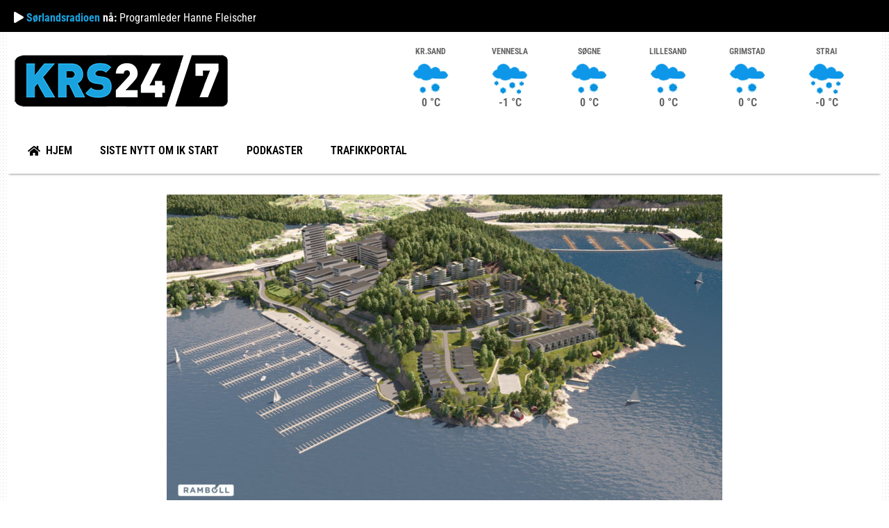

--- FILE ---
content_type: text/html; charset=UTF-8
request_url: https://krs247.no/nyheter/aktuelt-lokalt/du-bor-fremdeles-eie-fremfor-leie-24863/
body_size: 14247
content:
<!DOCTYPE html>
<html lang="nb-NO">
<head>
	<meta charset="UTF-8" />
	<meta name="viewport" content="width=device-width, initial-scale=1" />
	<link rel="profile" href="https://gmpg.org/xfn/11" />
	<link rel="pingback" href="https://krs247.no/xmlrpc.php" />
	<meta name='robots' content='index, follow, max-image-preview:large, max-snippet:-1, max-video-preview:-1' />

	<!-- This site is optimized with the Yoast SEO plugin v26.7 - https://yoast.com/wordpress/plugins/seo/ -->
	<link rel="canonical" href="https://krs247.no/nyheter/aktuelt-lokalt/du-bor-fremdeles-eie-fremfor-leie-24863/" />
	<meta property="og:locale" content="nb_NO" />
	<meta property="og:type" content="article" />
	<meta property="og:title" content="Du bør fremdeles eie fremfor leie" />
	<meta property="og:description" content="I går meldte flere medier at det fort kan lønne seg å leie bolig fremfor å eie de neste årene. DNB Markets var klare i sin tale, som riktignok tok for seg Oslo-området. Alex Modahl i DNB Eiendom mener at markedet er mer stabilt på Sørlandet og at man derfor bør komme seg inn på [&hellip;]" />
	<meta property="og:url" content="https://krs247.no/nyheter/aktuelt-lokalt/du-bor-fremdeles-eie-fremfor-leie-24863/" />
	<meta property="og:site_name" content="KRS247.no" />
	<meta property="article:publisher" content="https://www.facebook.com/krs247.no/" />
	<meta property="article:published_time" content="2017-08-29T08:05:13+00:00" />
	<meta property="og:image" content="https://krs247.no/wp-content/uploads/2017/05/Strømsheia-Rambøll.jpg" />
	<meta property="og:image:width" content="800" />
	<meta property="og:image:height" content="450" />
	<meta property="og:image:type" content="image/jpeg" />
	<meta name="author" content="Glenn Th. Faannessen" />
	<meta name="twitter:card" content="summary_large_image" />
	<meta name="twitter:label1" content="Skrevet av" />
	<meta name="twitter:data1" content="Glenn Th. Faannessen" />
	<meta name="twitter:label2" content="Ansl. lesetid" />
	<meta name="twitter:data2" content="1 minutt" />
	<script type="application/ld+json" class="yoast-schema-graph">{"@context":"https://schema.org","@graph":[{"@type":"Article","@id":"https://krs247.no/nyheter/aktuelt-lokalt/du-bor-fremdeles-eie-fremfor-leie-24863/#article","isPartOf":{"@id":"https://krs247.no/nyheter/aktuelt-lokalt/du-bor-fremdeles-eie-fremfor-leie-24863/"},"author":{"name":"Glenn Th. Faannessen","@id":"https://krs247.no/#/schema/person/bb06acb2b2ae3934c28c6b1cec5743a2"},"headline":"Du bør fremdeles eie fremfor leie","datePublished":"2017-08-29T08:05:13+00:00","mainEntityOfPage":{"@id":"https://krs247.no/nyheter/aktuelt-lokalt/du-bor-fremdeles-eie-fremfor-leie-24863/"},"wordCount":299,"publisher":{"@id":"https://krs247.no/#organization"},"image":{"@id":"https://krs247.no/nyheter/aktuelt-lokalt/du-bor-fremdeles-eie-fremfor-leie-24863/#primaryimage"},"thumbnailUrl":"https://krs247.no/wp-content/uploads/2017/05/Strømsheia-Rambøll.jpg","articleSection":["Aktuelt lokalt"],"inLanguage":"nb-NO"},{"@type":"WebPage","@id":"https://krs247.no/nyheter/aktuelt-lokalt/du-bor-fremdeles-eie-fremfor-leie-24863/","url":"https://krs247.no/nyheter/aktuelt-lokalt/du-bor-fremdeles-eie-fremfor-leie-24863/","name":"Du bør fremdeles eie fremfor leie","isPartOf":{"@id":"https://krs247.no/#website"},"primaryImageOfPage":{"@id":"https://krs247.no/nyheter/aktuelt-lokalt/du-bor-fremdeles-eie-fremfor-leie-24863/#primaryimage"},"image":{"@id":"https://krs247.no/nyheter/aktuelt-lokalt/du-bor-fremdeles-eie-fremfor-leie-24863/#primaryimage"},"thumbnailUrl":"https://krs247.no/wp-content/uploads/2017/05/Strømsheia-Rambøll.jpg","datePublished":"2017-08-29T08:05:13+00:00","breadcrumb":{"@id":"https://krs247.no/nyheter/aktuelt-lokalt/du-bor-fremdeles-eie-fremfor-leie-24863/#breadcrumb"},"inLanguage":"nb-NO","potentialAction":[{"@type":"ReadAction","target":["https://krs247.no/nyheter/aktuelt-lokalt/du-bor-fremdeles-eie-fremfor-leie-24863/"]}]},{"@type":"ImageObject","inLanguage":"nb-NO","@id":"https://krs247.no/nyheter/aktuelt-lokalt/du-bor-fremdeles-eie-fremfor-leie-24863/#primaryimage","url":"https://krs247.no/wp-content/uploads/2017/05/Strømsheia-Rambøll.jpg","contentUrl":"https://krs247.no/wp-content/uploads/2017/05/Strømsheia-Rambøll.jpg","width":800,"height":450,"caption":"Boligutbygging ved Strømsheia. | Foto: Rambøll"},{"@type":"BreadcrumbList","@id":"https://krs247.no/nyheter/aktuelt-lokalt/du-bor-fremdeles-eie-fremfor-leie-24863/#breadcrumb","itemListElement":[{"@type":"ListItem","position":1,"name":"Hjem","item":"https://krs247.no/"},{"@type":"ListItem","position":2,"name":"Du bør fremdeles eie fremfor leie"}]},{"@type":"WebSite","@id":"https://krs247.no/#website","url":"https://krs247.no/","name":"KRS 24/7","description":"Portal for nyheter og lyd fra Kristiansand og omegn","publisher":{"@id":"https://krs247.no/#organization"},"potentialAction":[{"@type":"SearchAction","target":{"@type":"EntryPoint","urlTemplate":"https://krs247.no/?s={search_term_string}"},"query-input":{"@type":"PropertyValueSpecification","valueRequired":true,"valueName":"search_term_string"}}],"inLanguage":"nb-NO"},{"@type":"Organization","@id":"https://krs247.no/#organization","name":"KRS 24/7","url":"https://krs247.no/","logo":{"@type":"ImageObject","inLanguage":"nb-NO","@id":"https://krs247.no/#/schema/logo/image/","url":"https://krs247.no/wp-content/uploads/2014/09/logotest11.png","contentUrl":"https://krs247.no/wp-content/uploads/2014/09/logotest11.png","width":311,"height":78,"caption":"KRS 24/7"},"image":{"@id":"https://krs247.no/#/schema/logo/image/"},"sameAs":["https://www.facebook.com/krs247.no/"]},{"@type":"Person","@id":"https://krs247.no/#/schema/person/bb06acb2b2ae3934c28c6b1cec5743a2","name":"Glenn Th. Faannessen","image":{"@type":"ImageObject","inLanguage":"nb-NO","@id":"https://krs247.no/#/schema/person/image/","url":"https://secure.gravatar.com/avatar/dbdd915645ed13eccc514c36a5ddbcc5fb0e95beecce9097101b43fd6eeb6c2d?s=96&d=mm&r=g","contentUrl":"https://secure.gravatar.com/avatar/dbdd915645ed13eccc514c36a5ddbcc5fb0e95beecce9097101b43fd6eeb6c2d?s=96&d=mm&r=g","caption":"Glenn Th. Faannessen"},"description":"Glenn er utdannet journalist ved Mediehøgskolen, Gimlekollen i Kristiansand. En journalist med spesialisering innen radio, men som trives godt med skrevne ord. Kommenterer Startkamper for Radio Sør og er interessert i fotball forøvrig. Følger den lokale musikkscenen tett, og er interessert og lokal kultur. Videre er vitenskap, filosofi og religion temaer som vekker interesse.","url":"https://krs247.no/author/faagle/"}]}</script>
	<!-- / Yoast SEO plugin. -->


<link rel='dns-prefetch' href='//777score.com' />
<link rel='dns-prefetch' href='//platform.vine.co' />
<link rel="alternate" type="application/rss+xml" title="KRS247.no &raquo; strøm" href="https://krs247.no/feed/" />
<link rel="alternate" type="application/rss+xml" title="KRS247.no &raquo; kommentarstrøm" href="https://krs247.no/comments/feed/" />
<link rel="alternate" type="application/rss+xml" title="KRS247.no &raquo; Du bør fremdeles eie fremfor leie kommentarstrøm" href="https://krs247.no/nyheter/aktuelt-lokalt/du-bor-fremdeles-eie-fremfor-leie-24863/feed/" />
<link rel="alternate" title="oEmbed (JSON)" type="application/json+oembed" href="https://krs247.no/wp-json/oembed/1.0/embed?url=https%3A%2F%2Fkrs247.no%2Fnyheter%2Faktuelt-lokalt%2Fdu-bor-fremdeles-eie-fremfor-leie-24863%2F" />
<link rel="alternate" title="oEmbed (XML)" type="text/xml+oembed" href="https://krs247.no/wp-json/oembed/1.0/embed?url=https%3A%2F%2Fkrs247.no%2Fnyheter%2Faktuelt-lokalt%2Fdu-bor-fremdeles-eie-fremfor-leie-24863%2F&#038;format=xml" />
<style id='wp-img-auto-sizes-contain-inline-css' type='text/css'>
img:is([sizes=auto i],[sizes^="auto," i]){contain-intrinsic-size:3000px 1500px}
/*# sourceURL=wp-img-auto-sizes-contain-inline-css */
</style>
<link rel='stylesheet' id='hfe-widgets-style-css' href='https://krs247.no/wp-content/plugins/header-footer-elementor/inc/widgets-css/frontend.css?ver=2.8.1' type='text/css' media='all' />
<style id='wp-emoji-styles-inline-css' type='text/css'>

	img.wp-smiley, img.emoji {
		display: inline !important;
		border: none !important;
		box-shadow: none !important;
		height: 1em !important;
		width: 1em !important;
		margin: 0 0.07em !important;
		vertical-align: -0.1em !important;
		background: none !important;
		padding: 0 !important;
	}
/*# sourceURL=wp-emoji-styles-inline-css */
</style>
<link rel='stylesheet' id='wp-block-library-css' href='https://krs247.no/wp-includes/css/dist/block-library/style.min.css?ver=6.9' type='text/css' media='all' />
<style id='classic-theme-styles-inline-css' type='text/css'>
/*! This file is auto-generated */
.wp-block-button__link{color:#fff;background-color:#32373c;border-radius:9999px;box-shadow:none;text-decoration:none;padding:calc(.667em + 2px) calc(1.333em + 2px);font-size:1.125em}.wp-block-file__button{background:#32373c;color:#fff;text-decoration:none}
/*# sourceURL=/wp-includes/css/classic-themes.min.css */
</style>
<style id='feedzy-rss-feeds-loop-style-inline-css' type='text/css'>
.wp-block-feedzy-rss-feeds-loop{display:grid;gap:24px;grid-template-columns:repeat(1,1fr)}@media(min-width:782px){.wp-block-feedzy-rss-feeds-loop.feedzy-loop-columns-2,.wp-block-feedzy-rss-feeds-loop.feedzy-loop-columns-3,.wp-block-feedzy-rss-feeds-loop.feedzy-loop-columns-4,.wp-block-feedzy-rss-feeds-loop.feedzy-loop-columns-5{grid-template-columns:repeat(2,1fr)}}@media(min-width:960px){.wp-block-feedzy-rss-feeds-loop.feedzy-loop-columns-2{grid-template-columns:repeat(2,1fr)}.wp-block-feedzy-rss-feeds-loop.feedzy-loop-columns-3{grid-template-columns:repeat(3,1fr)}.wp-block-feedzy-rss-feeds-loop.feedzy-loop-columns-4{grid-template-columns:repeat(4,1fr)}.wp-block-feedzy-rss-feeds-loop.feedzy-loop-columns-5{grid-template-columns:repeat(5,1fr)}}.wp-block-feedzy-rss-feeds-loop .wp-block-image.is-style-rounded img{border-radius:9999px}.wp-block-feedzy-rss-feeds-loop .wp-block-image:has(:is(img:not([src]),img[src=""])){display:none}

/*# sourceURL=https://krs247.no/wp-content/plugins/feedzy-rss-feeds/build/loop/style-index.css */
</style>
<style id='global-styles-inline-css' type='text/css'>
:root{--wp--preset--aspect-ratio--square: 1;--wp--preset--aspect-ratio--4-3: 4/3;--wp--preset--aspect-ratio--3-4: 3/4;--wp--preset--aspect-ratio--3-2: 3/2;--wp--preset--aspect-ratio--2-3: 2/3;--wp--preset--aspect-ratio--16-9: 16/9;--wp--preset--aspect-ratio--9-16: 9/16;--wp--preset--color--black: #000000;--wp--preset--color--cyan-bluish-gray: #abb8c3;--wp--preset--color--white: #ffffff;--wp--preset--color--pale-pink: #f78da7;--wp--preset--color--vivid-red: #cf2e2e;--wp--preset--color--luminous-vivid-orange: #ff6900;--wp--preset--color--luminous-vivid-amber: #fcb900;--wp--preset--color--light-green-cyan: #7bdcb5;--wp--preset--color--vivid-green-cyan: #00d084;--wp--preset--color--pale-cyan-blue: #8ed1fc;--wp--preset--color--vivid-cyan-blue: #0693e3;--wp--preset--color--vivid-purple: #9b51e0;--wp--preset--gradient--vivid-cyan-blue-to-vivid-purple: linear-gradient(135deg,rgb(6,147,227) 0%,rgb(155,81,224) 100%);--wp--preset--gradient--light-green-cyan-to-vivid-green-cyan: linear-gradient(135deg,rgb(122,220,180) 0%,rgb(0,208,130) 100%);--wp--preset--gradient--luminous-vivid-amber-to-luminous-vivid-orange: linear-gradient(135deg,rgb(252,185,0) 0%,rgb(255,105,0) 100%);--wp--preset--gradient--luminous-vivid-orange-to-vivid-red: linear-gradient(135deg,rgb(255,105,0) 0%,rgb(207,46,46) 100%);--wp--preset--gradient--very-light-gray-to-cyan-bluish-gray: linear-gradient(135deg,rgb(238,238,238) 0%,rgb(169,184,195) 100%);--wp--preset--gradient--cool-to-warm-spectrum: linear-gradient(135deg,rgb(74,234,220) 0%,rgb(151,120,209) 20%,rgb(207,42,186) 40%,rgb(238,44,130) 60%,rgb(251,105,98) 80%,rgb(254,248,76) 100%);--wp--preset--gradient--blush-light-purple: linear-gradient(135deg,rgb(255,206,236) 0%,rgb(152,150,240) 100%);--wp--preset--gradient--blush-bordeaux: linear-gradient(135deg,rgb(254,205,165) 0%,rgb(254,45,45) 50%,rgb(107,0,62) 100%);--wp--preset--gradient--luminous-dusk: linear-gradient(135deg,rgb(255,203,112) 0%,rgb(199,81,192) 50%,rgb(65,88,208) 100%);--wp--preset--gradient--pale-ocean: linear-gradient(135deg,rgb(255,245,203) 0%,rgb(182,227,212) 50%,rgb(51,167,181) 100%);--wp--preset--gradient--electric-grass: linear-gradient(135deg,rgb(202,248,128) 0%,rgb(113,206,126) 100%);--wp--preset--gradient--midnight: linear-gradient(135deg,rgb(2,3,129) 0%,rgb(40,116,252) 100%);--wp--preset--font-size--small: 13px;--wp--preset--font-size--medium: 20px;--wp--preset--font-size--large: 36px;--wp--preset--font-size--x-large: 42px;--wp--preset--spacing--20: 0.44rem;--wp--preset--spacing--30: 0.67rem;--wp--preset--spacing--40: 1rem;--wp--preset--spacing--50: 1.5rem;--wp--preset--spacing--60: 2.25rem;--wp--preset--spacing--70: 3.38rem;--wp--preset--spacing--80: 5.06rem;--wp--preset--shadow--natural: 6px 6px 9px rgba(0, 0, 0, 0.2);--wp--preset--shadow--deep: 12px 12px 50px rgba(0, 0, 0, 0.4);--wp--preset--shadow--sharp: 6px 6px 0px rgba(0, 0, 0, 0.2);--wp--preset--shadow--outlined: 6px 6px 0px -3px rgb(255, 255, 255), 6px 6px rgb(0, 0, 0);--wp--preset--shadow--crisp: 6px 6px 0px rgb(0, 0, 0);}:where(.is-layout-flex){gap: 0.5em;}:where(.is-layout-grid){gap: 0.5em;}body .is-layout-flex{display: flex;}.is-layout-flex{flex-wrap: wrap;align-items: center;}.is-layout-flex > :is(*, div){margin: 0;}body .is-layout-grid{display: grid;}.is-layout-grid > :is(*, div){margin: 0;}:where(.wp-block-columns.is-layout-flex){gap: 2em;}:where(.wp-block-columns.is-layout-grid){gap: 2em;}:where(.wp-block-post-template.is-layout-flex){gap: 1.25em;}:where(.wp-block-post-template.is-layout-grid){gap: 1.25em;}.has-black-color{color: var(--wp--preset--color--black) !important;}.has-cyan-bluish-gray-color{color: var(--wp--preset--color--cyan-bluish-gray) !important;}.has-white-color{color: var(--wp--preset--color--white) !important;}.has-pale-pink-color{color: var(--wp--preset--color--pale-pink) !important;}.has-vivid-red-color{color: var(--wp--preset--color--vivid-red) !important;}.has-luminous-vivid-orange-color{color: var(--wp--preset--color--luminous-vivid-orange) !important;}.has-luminous-vivid-amber-color{color: var(--wp--preset--color--luminous-vivid-amber) !important;}.has-light-green-cyan-color{color: var(--wp--preset--color--light-green-cyan) !important;}.has-vivid-green-cyan-color{color: var(--wp--preset--color--vivid-green-cyan) !important;}.has-pale-cyan-blue-color{color: var(--wp--preset--color--pale-cyan-blue) !important;}.has-vivid-cyan-blue-color{color: var(--wp--preset--color--vivid-cyan-blue) !important;}.has-vivid-purple-color{color: var(--wp--preset--color--vivid-purple) !important;}.has-black-background-color{background-color: var(--wp--preset--color--black) !important;}.has-cyan-bluish-gray-background-color{background-color: var(--wp--preset--color--cyan-bluish-gray) !important;}.has-white-background-color{background-color: var(--wp--preset--color--white) !important;}.has-pale-pink-background-color{background-color: var(--wp--preset--color--pale-pink) !important;}.has-vivid-red-background-color{background-color: var(--wp--preset--color--vivid-red) !important;}.has-luminous-vivid-orange-background-color{background-color: var(--wp--preset--color--luminous-vivid-orange) !important;}.has-luminous-vivid-amber-background-color{background-color: var(--wp--preset--color--luminous-vivid-amber) !important;}.has-light-green-cyan-background-color{background-color: var(--wp--preset--color--light-green-cyan) !important;}.has-vivid-green-cyan-background-color{background-color: var(--wp--preset--color--vivid-green-cyan) !important;}.has-pale-cyan-blue-background-color{background-color: var(--wp--preset--color--pale-cyan-blue) !important;}.has-vivid-cyan-blue-background-color{background-color: var(--wp--preset--color--vivid-cyan-blue) !important;}.has-vivid-purple-background-color{background-color: var(--wp--preset--color--vivid-purple) !important;}.has-black-border-color{border-color: var(--wp--preset--color--black) !important;}.has-cyan-bluish-gray-border-color{border-color: var(--wp--preset--color--cyan-bluish-gray) !important;}.has-white-border-color{border-color: var(--wp--preset--color--white) !important;}.has-pale-pink-border-color{border-color: var(--wp--preset--color--pale-pink) !important;}.has-vivid-red-border-color{border-color: var(--wp--preset--color--vivid-red) !important;}.has-luminous-vivid-orange-border-color{border-color: var(--wp--preset--color--luminous-vivid-orange) !important;}.has-luminous-vivid-amber-border-color{border-color: var(--wp--preset--color--luminous-vivid-amber) !important;}.has-light-green-cyan-border-color{border-color: var(--wp--preset--color--light-green-cyan) !important;}.has-vivid-green-cyan-border-color{border-color: var(--wp--preset--color--vivid-green-cyan) !important;}.has-pale-cyan-blue-border-color{border-color: var(--wp--preset--color--pale-cyan-blue) !important;}.has-vivid-cyan-blue-border-color{border-color: var(--wp--preset--color--vivid-cyan-blue) !important;}.has-vivid-purple-border-color{border-color: var(--wp--preset--color--vivid-purple) !important;}.has-vivid-cyan-blue-to-vivid-purple-gradient-background{background: var(--wp--preset--gradient--vivid-cyan-blue-to-vivid-purple) !important;}.has-light-green-cyan-to-vivid-green-cyan-gradient-background{background: var(--wp--preset--gradient--light-green-cyan-to-vivid-green-cyan) !important;}.has-luminous-vivid-amber-to-luminous-vivid-orange-gradient-background{background: var(--wp--preset--gradient--luminous-vivid-amber-to-luminous-vivid-orange) !important;}.has-luminous-vivid-orange-to-vivid-red-gradient-background{background: var(--wp--preset--gradient--luminous-vivid-orange-to-vivid-red) !important;}.has-very-light-gray-to-cyan-bluish-gray-gradient-background{background: var(--wp--preset--gradient--very-light-gray-to-cyan-bluish-gray) !important;}.has-cool-to-warm-spectrum-gradient-background{background: var(--wp--preset--gradient--cool-to-warm-spectrum) !important;}.has-blush-light-purple-gradient-background{background: var(--wp--preset--gradient--blush-light-purple) !important;}.has-blush-bordeaux-gradient-background{background: var(--wp--preset--gradient--blush-bordeaux) !important;}.has-luminous-dusk-gradient-background{background: var(--wp--preset--gradient--luminous-dusk) !important;}.has-pale-ocean-gradient-background{background: var(--wp--preset--gradient--pale-ocean) !important;}.has-electric-grass-gradient-background{background: var(--wp--preset--gradient--electric-grass) !important;}.has-midnight-gradient-background{background: var(--wp--preset--gradient--midnight) !important;}.has-small-font-size{font-size: var(--wp--preset--font-size--small) !important;}.has-medium-font-size{font-size: var(--wp--preset--font-size--medium) !important;}.has-large-font-size{font-size: var(--wp--preset--font-size--large) !important;}.has-x-large-font-size{font-size: var(--wp--preset--font-size--x-large) !important;}
:where(.wp-block-post-template.is-layout-flex){gap: 1.25em;}:where(.wp-block-post-template.is-layout-grid){gap: 1.25em;}
:where(.wp-block-term-template.is-layout-flex){gap: 1.25em;}:where(.wp-block-term-template.is-layout-grid){gap: 1.25em;}
:where(.wp-block-columns.is-layout-flex){gap: 2em;}:where(.wp-block-columns.is-layout-grid){gap: 2em;}
:root :where(.wp-block-pullquote){font-size: 1.5em;line-height: 1.6;}
/*# sourceURL=global-styles-inline-css */
</style>
<link rel='stylesheet' id='ctf_styles-css' href='https://krs247.no/wp-content/plugins/custom-twitter-feeds/css/ctf-styles.min.css?ver=2.3.1' type='text/css' media='all' />
<link rel='stylesheet' id='fontawesome-css' href='https://krs247.no/wp-content/plugins/olevmedia-shortcodes/assets/css/font-awesome.min.css?ver=6.9' type='text/css' media='all' />
<link rel='stylesheet' id='omsc-shortcodes-css' href='https://krs247.no/wp-content/plugins/olevmedia-shortcodes/assets/css/shortcodes.css?ver=6.9' type='text/css' media='all' />
<link rel='stylesheet' id='omsc-shortcodes-tablet-css' href='https://krs247.no/wp-content/plugins/olevmedia-shortcodes/assets/css/shortcodes-tablet.css?ver=6.9' type='text/css' media='screen and (min-width: 768px) and (max-width: 959px)' />
<link rel='stylesheet' id='omsc-shortcodes-mobile-css' href='https://krs247.no/wp-content/plugins/olevmedia-shortcodes/assets/css/shortcodes-mobile.css?ver=6.9' type='text/css' media='screen and (max-width: 767px)' />
<link rel='stylesheet' id='sportsteam_widget-css' href='https://krs247.no/wp-content/plugins/sportsteam-widget/css/sportsteam-widget.css?ver=2.4.2' type='text/css' media='all' />
<link rel='stylesheet' id='visual-form-builder-css-css' href='https://krs247.no/wp-content/plugins/visual-form-builder/public/assets/css/visual-form-builder.min.css?ver=2014.04.12' type='text/css' media='all' />
<link rel='stylesheet' id='vfb-jqueryui-css-css' href='https://krs247.no/wp-content/plugins/visual-form-builder/public/assets/css/smoothness/jquery-ui-1.10.3.min.css?ver=2013.12.03' type='text/css' media='all' />
<link rel='stylesheet' id='ce_ss_widget_css_front-css' href='https://krs247.no/wp-content/plugins/webeki-soccer-scores/frontend/css/style.css?ver=6.9' type='text/css' media='all' />
<link rel='stylesheet' id='hfe-style-css' href='https://krs247.no/wp-content/plugins/header-footer-elementor/assets/css/header-footer-elementor.css?ver=2.8.1' type='text/css' media='all' />
<link rel='stylesheet' id='elementor-frontend-css' href='https://krs247.no/wp-content/plugins/elementor/assets/css/frontend.min.css?ver=3.34.1' type='text/css' media='all' />
<link rel='stylesheet' id='feedzy-rss-feeds-elementor-css' href='https://krs247.no/wp-content/plugins/feedzy-rss-feeds/css/feedzy-rss-feeds.css?ver=1' type='text/css' media='all' />
<link rel='stylesheet' id='elementor-icons-css' href='https://krs247.no/wp-content/plugins/elementor/assets/lib/eicons/css/elementor-icons.min.css?ver=5.45.0' type='text/css' media='all' />
<link rel='stylesheet' id='elementor-post-27513-css' href='https://krs247.no/wp-content/uploads/elementor/css/post-27513.css?ver=1768925830' type='text/css' media='all' />
<link rel='stylesheet' id='elementor-post-27536-css' href='https://krs247.no/wp-content/uploads/elementor/css/post-27536.css?ver=1768925830' type='text/css' media='all' />
<link rel='stylesheet' id='elementor-post-27589-css' href='https://krs247.no/wp-content/uploads/elementor/css/post-27589.css?ver=1768925830' type='text/css' media='all' />
<link rel='stylesheet' id='amarkal-shortcode-css' href='https://krs247.no/wp-content/plugins/wd-twitter-feed/vendor/askupa-software/amarkal-shortcode/assets/css/dist/amarkal-shortcode-popup.min.css?ver=6.9' type='text/css' media='all' />
<link rel='stylesheet' id='twitterfeed-css' href='https://krs247.no/wp-content/plugins/wd-twitter-feed/assets/css/twitter-feed.min.css?ver=3.0.8' type='text/css' media='all' />
<link rel='stylesheet' id='font-awesome-css' href='https://krs247.no/wp-content/plugins/elementor/assets/lib/font-awesome/css/font-awesome.min.css?ver=4.7.0' type='text/css' media='all' />
<link rel='stylesheet' id='widget-image-css' href='https://krs247.no/wp-content/plugins/elementor/assets/css/widget-image.min.css?ver=3.34.1' type='text/css' media='all' />
<link rel='stylesheet' id='widget-heading-css' href='https://krs247.no/wp-content/plugins/elementor/assets/css/widget-heading.min.css?ver=3.34.1' type='text/css' media='all' />
<link rel='stylesheet' id='widget-post-info-css' href='https://krs247.no/wp-content/plugins/elementor-pro/assets/css/widget-post-info.min.css?ver=3.33.2' type='text/css' media='all' />
<link rel='stylesheet' id='widget-icon-list-css' href='https://krs247.no/wp-content/plugins/elementor/assets/css/widget-icon-list.min.css?ver=3.34.1' type='text/css' media='all' />
<link rel='stylesheet' id='elementor-icons-shared-0-css' href='https://krs247.no/wp-content/plugins/elementor/assets/lib/font-awesome/css/fontawesome.min.css?ver=5.15.3' type='text/css' media='all' />
<link rel='stylesheet' id='elementor-icons-fa-regular-css' href='https://krs247.no/wp-content/plugins/elementor/assets/lib/font-awesome/css/regular.min.css?ver=5.15.3' type='text/css' media='all' />
<link rel='stylesheet' id='elementor-icons-fa-solid-css' href='https://krs247.no/wp-content/plugins/elementor/assets/lib/font-awesome/css/solid.min.css?ver=5.15.3' type='text/css' media='all' />
<link rel='stylesheet' id='elementor-post-27713-css' href='https://krs247.no/wp-content/uploads/elementor/css/post-27713.css?ver=1768925937' type='text/css' media='all' />
<link rel='stylesheet' id='hfe-elementor-icons-css' href='https://krs247.no/wp-content/plugins/elementor/assets/lib/eicons/css/elementor-icons.min.css?ver=5.34.0' type='text/css' media='all' />
<link rel='stylesheet' id='hfe-icons-list-css' href='https://krs247.no/wp-content/plugins/elementor/assets/css/widget-icon-list.min.css?ver=3.24.3' type='text/css' media='all' />
<link rel='stylesheet' id='hfe-social-icons-css' href='https://krs247.no/wp-content/plugins/elementor/assets/css/widget-social-icons.min.css?ver=3.24.0' type='text/css' media='all' />
<link rel='stylesheet' id='hfe-social-share-icons-brands-css' href='https://krs247.no/wp-content/plugins/elementor/assets/lib/font-awesome/css/brands.css?ver=5.15.3' type='text/css' media='all' />
<link rel='stylesheet' id='hfe-social-share-icons-fontawesome-css' href='https://krs247.no/wp-content/plugins/elementor/assets/lib/font-awesome/css/fontawesome.css?ver=5.15.3' type='text/css' media='all' />
<link rel='stylesheet' id='hfe-nav-menu-icons-css' href='https://krs247.no/wp-content/plugins/elementor/assets/lib/font-awesome/css/solid.css?ver=5.15.3' type='text/css' media='all' />
<link rel='stylesheet' id='hfe-widget-blockquote-css' href='https://krs247.no/wp-content/plugins/elementor-pro/assets/css/widget-blockquote.min.css?ver=3.25.0' type='text/css' media='all' />
<link rel='stylesheet' id='hfe-mega-menu-css' href='https://krs247.no/wp-content/plugins/elementor-pro/assets/css/widget-mega-menu.min.css?ver=3.26.2' type='text/css' media='all' />
<link rel='stylesheet' id='hfe-nav-menu-widget-css' href='https://krs247.no/wp-content/plugins/elementor-pro/assets/css/widget-nav-menu.min.css?ver=3.26.0' type='text/css' media='all' />
<link rel='stylesheet' id='elementor-gf-local-robotocondensed-css' href='https://krs247.no/wp-content/uploads/elementor/google-fonts/css/robotocondensed.css?ver=1743250350' type='text/css' media='all' />
<script type="text/javascript" id="jquery-core-js-extra">
/* <![CDATA[ */
var ctf = {"ajax_url":"https://krs247.no/wp-admin/admin-ajax.php"};
//# sourceURL=jquery-core-js-extra
/* ]]> */
</script>
<script type="text/javascript" src="https://krs247.no/wp-includes/js/jquery/jquery.min.js?ver=3.7.1" id="jquery-core-js"></script>
<script type="text/javascript" src="https://krs247.no/wp-includes/js/jquery/jquery-migrate.min.js?ver=3.4.1" id="jquery-migrate-js"></script>
<script type="text/javascript" id="jquery-js-after">
/* <![CDATA[ */
!function($){"use strict";$(document).ready(function(){$(this).scrollTop()>100&&$(".hfe-scroll-to-top-wrap").removeClass("hfe-scroll-to-top-hide"),$(window).scroll(function(){$(this).scrollTop()<100?$(".hfe-scroll-to-top-wrap").fadeOut(300):$(".hfe-scroll-to-top-wrap").fadeIn(300)}),$(".hfe-scroll-to-top-wrap").on("click",function(){$("html, body").animate({scrollTop:0},300);return!1})})}(jQuery);
!function($){'use strict';$(document).ready(function(){var bar=$('.hfe-reading-progress-bar');if(!bar.length)return;$(window).on('scroll',function(){var s=$(window).scrollTop(),d=$(document).height()-$(window).height(),p=d? s/d*100:0;bar.css('width',p+'%')});});}(jQuery);
//# sourceURL=jquery-js-after
/* ]]> */
</script>
<script type="text/javascript" src="https://777score.com/777plugin/v1/js/data.js?t=1769083200&amp;ver=6.9" id="sportsteam_livescore_service-js"></script>
<link rel="https://api.w.org/" href="https://krs247.no/wp-json/" /><link rel="alternate" title="JSON" type="application/json" href="https://krs247.no/wp-json/wp/v2/posts/24863" /><meta name="generator" content="WordPress 6.9" />
<link rel='shortlink' href='https://krs247.no/?p=24863' />
<style type="text/css">
.feedzy-rss-link-icon:after {
	content: url("https://krs247.no/wp-content/plugins/feedzy-rss-feeds/img/external-link.png");
	margin-left: 3px;
}
</style>
		            <title>  Du bør fremdeles eie fremfor leie – KRS247.no  </title>


 
<meta charset="UTF-8">
<meta name="google-site-verification" content="Kh-OTMO1qlpLo9MLdi_j72J7xi5dBQs1A5QNCBYQ_58" />
<meta name="google-site-verification" content="QOC9HjwhckbJjqVuj5iVZn3Epsyn0cC_Zq5cxDLssuQ" />
<meta name="google-site-verification" content="cje6awyDeyfq7_sA_--zbGvOR-7FWUpsnfhch9UyPqg" />
<meta name="msvalidate.01" content="97871074F48DB54C223A84B8D71F6572" />
    <meta name="description" content="Portal for nyheter og lyd fra Kristiansand og omegn">
	<meta http-equiv="X-UA-Compatible" content="IE=edge">
	<meta name="viewport" content="width=device-width, initial-scale=1.0"/>
	<!--  FACEBOOK & TWTTER META TAGS -->   
    <meta property="og:title" content="Du bør fremdeles eie fremfor leie – KRS247.no"/>
    <meta property="og:description" content="Du bør fremdeles eie fremfor leie" />
    <meta property="og:url" content="https://krs247.no/?post_type=post&p=24863"/>
    <meta name="twitter:title" content="Du bør fremdeles eie fremfor leie – KRS247.no">
    <meta name="twitter:description" content="Du bør fremdeles eie fremfor leie">
    <meta name="twitter:url" content="https://krs247.no/?post_type=post&p=24863">

<script src="https://cdnjs.cloudflare.com/ajax/libs/font-awesome/5.14.0/js/all.min.js" crossorigin="anonymous"></script>
<script defer src="https://use.fontawesome.com/releases/v5.14.0/js/v4-shims.js"></script>
<script src="https://ajax.googleapis.com/ajax/libs/jquery/3.2.1/jquery.min.js"></script>
<link rel="stylesheet" href="https://cdnjs.cloudflare.com/ajax/libs/font-awesome/5.14.0/css/all.min.css" crossorigin="anonymous" />
<link rel="stylesheet" href="https://cdnjs.cloudflare.com/ajax/libs/font-awesome/4.7.0/css/font-awesome.min.css" />
<link href="/wp-content/themes/fm-krs247/style.css?v=22012026204440" rel="stylesheet">
<script src="/wp-content/themes/fm-krs247/js/nettradionaa.js" type="text/javascript"></script>


<!-- FAVICONS -->
<link rel="shortcut icon" href="https://krs247.no/wp-content/uploads/2023/01/krs247-ikon.png">
	<link rel="apple-touch-icon" href="https://krs247.no/wp-content/uploads/2023/01/krs247-ikon.png">
	<link rel="apple-touch-icon" sizes="72x72" href="https://krs247.no/wp-content/uploads/2023/01/krs247-ikon.png">
    <link rel="apple-touch-icon" sizes="114x114" href="https://krs247.no/wp-content/uploads/2023/01/krs247-ikon.png">


<!-- Additional metahead --> 
<meta name="generator" content="Elementor 3.34.1; features: additional_custom_breakpoints; settings: css_print_method-external, google_font-enabled, font_display-swap">
			<style>
				.e-con.e-parent:nth-of-type(n+4):not(.e-lazyloaded):not(.e-no-lazyload),
				.e-con.e-parent:nth-of-type(n+4):not(.e-lazyloaded):not(.e-no-lazyload) * {
					background-image: none !important;
				}
				@media screen and (max-height: 1024px) {
					.e-con.e-parent:nth-of-type(n+3):not(.e-lazyloaded):not(.e-no-lazyload),
					.e-con.e-parent:nth-of-type(n+3):not(.e-lazyloaded):not(.e-no-lazyload) * {
						background-image: none !important;
					}
				}
				@media screen and (max-height: 640px) {
					.e-con.e-parent:nth-of-type(n+2):not(.e-lazyloaded):not(.e-no-lazyload),
					.e-con.e-parent:nth-of-type(n+2):not(.e-lazyloaded):not(.e-no-lazyload) * {
						background-image: none !important;
					}
				}
			</style>
			<link rel="icon" href="https://krs247.no/wp-content/uploads/2023/01/krs247-ikon.png" sizes="32x32" />
<link rel="icon" href="https://krs247.no/wp-content/uploads/2023/01/krs247-ikon.png" sizes="192x192" />
<link rel="apple-touch-icon" href="https://krs247.no/wp-content/uploads/2023/01/krs247-ikon.png" />
<meta name="msapplication-TileImage" content="https://krs247.no/wp-content/uploads/2023/01/krs247-ikon.png" />
</head>

<body data-rsssl=1 class="wp-singular post-template-default single single-post postid-24863 single-format-audio wp-custom-logo wp-theme-fm-krs247 ehf-header ehf-footer ehf-template-fm-krs247 ehf-stylesheet-fm-krs247 elementor-default elementor-template-full-width elementor-kit-27513 elementor-page-27713">
<div id="page" class="hfeed site">

		<header id="masthead" itemscope="itemscope" itemtype="https://schema.org/WPHeader">
			<p class="main-title bhf-hidden" itemprop="headline"><a href="https://krs247.no" title="KRS247.no" rel="home">KRS247.no</a></p>
					<div data-elementor-type="wp-post" data-elementor-id="27536" class="elementor elementor-27536" data-elementor-post-type="elementor-hf">
						<section class="elementor-section elementor-top-section elementor-element elementor-element-64a9d54 elementor-section-boxed elementor-section-height-default elementor-section-height-default" data-id="64a9d54" data-element_type="section" data-settings="{&quot;background_background&quot;:&quot;classic&quot;}">
						<div class="elementor-container elementor-column-gap-default">
					<div class="elementor-column elementor-col-100 elementor-top-column elementor-element elementor-element-2a63b26" data-id="2a63b26" data-element_type="column">
			<div class="elementor-widget-wrap elementor-element-populated">
						<div class="elementor-element elementor-element-a0b9059 elementor-widget elementor-widget-html" data-id="a0b9059" data-element_type="widget" data-widget_type="html.default">
				<div class="elementor-widget-container">
					<div id="spillesnaaforsidetopp"></div>				</div>
				</div>
					</div>
		</div>
					</div>
		</section>
				<section class="elementor-section elementor-top-section elementor-element elementor-element-7b6dcc4 elementor-section-boxed elementor-section-height-default elementor-section-height-default" data-id="7b6dcc4" data-element_type="section">
						<div class="elementor-container elementor-column-gap-default">
					<div class="elementor-column elementor-col-100 elementor-top-column elementor-element elementor-element-865f208" data-id="865f208" data-element_type="column">
			<div class="elementor-widget-wrap elementor-element-populated">
						<section class="elementor-section elementor-inner-section elementor-element elementor-element-85ad711 elementor-section-content-middle elementor-section-full_width elementor-section-height-default elementor-section-height-default" data-id="85ad711" data-element_type="section" data-settings="{&quot;background_background&quot;:&quot;classic&quot;}">
						<div class="elementor-container elementor-column-gap-default">
					<div class="elementor-column elementor-col-50 elementor-inner-column elementor-element elementor-element-1f0e521" data-id="1f0e521" data-element_type="column">
			<div class="elementor-widget-wrap elementor-element-populated">
						<div class="elementor-element elementor-element-ca8c614 elementor-widget elementor-widget-image" data-id="ca8c614" data-element_type="widget" data-widget_type="image.default">
				<div class="elementor-widget-container">
																<a href="https://krs247.no">
							<img width="311" height="78" src="https://krs247.no/wp-content/uploads/2014/09/logotest11.png" class="attachment-full size-full wp-image-1500" alt="" srcset="https://krs247.no/wp-content/uploads/2014/09/logotest11.png 311w, https://krs247.no/wp-content/uploads/2014/09/logotest11-300x75.png 300w" sizes="(max-width: 311px) 100vw, 311px" />								</a>
															</div>
				</div>
					</div>
		</div>
				<div class="elementor-column elementor-col-50 elementor-inner-column elementor-element elementor-element-cd2111a elementor-hidden-mobile" data-id="cd2111a" data-element_type="column">
			<div class="elementor-widget-wrap elementor-element-populated">
						<div class="elementor-element elementor-element-e0c6db1 elementor-widget elementor-widget-html" data-id="e0c6db1" data-element_type="widget" data-widget_type="html.default">
				<div class="elementor-widget-container">
					<div id="yr">Henter værvarsel...</div>				</div>
				</div>
					</div>
		</div>
					</div>
		</section>
				<section class="elementor-section elementor-inner-section elementor-element elementor-element-0c545d8 menytopp elementor-section-full_width elementor-section-height-default elementor-section-height-default" data-id="0c545d8" data-element_type="section" data-settings="{&quot;background_background&quot;:&quot;classic&quot;}">
						<div class="elementor-container elementor-column-gap-default">
					<div class="elementor-column elementor-col-100 elementor-inner-column elementor-element elementor-element-6e72118" data-id="6e72118" data-element_type="column">
			<div class="elementor-widget-wrap elementor-element-populated">
						<div class="elementor-element elementor-element-a32b042 elementor-nav-menu--dropdown-mobile elementor-nav-menu__text-align-aside elementor-nav-menu--toggle elementor-nav-menu--burger elementor-widget elementor-widget-nav-menu" data-id="a32b042" data-element_type="widget" data-settings="{&quot;layout&quot;:&quot;horizontal&quot;,&quot;submenu_icon&quot;:{&quot;value&quot;:&quot;&lt;i class=\&quot;fas fa-caret-down\&quot; aria-hidden=\&quot;true\&quot;&gt;&lt;\/i&gt;&quot;,&quot;library&quot;:&quot;fa-solid&quot;},&quot;toggle&quot;:&quot;burger&quot;}" data-widget_type="nav-menu.default">
				<div class="elementor-widget-container">
								<nav aria-label="Meny" class="elementor-nav-menu--main elementor-nav-menu__container elementor-nav-menu--layout-horizontal e--pointer-underline e--animation-fade">
				<ul id="menu-1-a32b042" class="elementor-nav-menu"><li class="menu-item menu-item-type-custom menu-item-object-custom menu-item-26969"><a href="/" class="elementor-item"><i class="fa fa-home"></i>   HJEM</a></li>
<li class="menu-item menu-item-type-post_type menu-item-object-page menu-item-27664"><a href="https://krs247.no/start/" class="elementor-item">Siste nytt om IK Start</a></li>
<li class="menu-item menu-item-type-post_type menu-item-object-page menu-item-26980"><a href="https://krs247.no/podkaster/" class="elementor-item">Podkaster</a></li>
<li class="menu-item menu-item-type-post_type menu-item-object-page menu-item-27665"><a href="https://krs247.no/trafikk/" class="elementor-item">Trafikkportal</a></li>
</ul>			</nav>
					<div class="elementor-menu-toggle" role="button" tabindex="0" aria-label="Menu Toggle" aria-expanded="false">
			<i aria-hidden="true" role="presentation" class="elementor-menu-toggle__icon--open eicon-menu-bar"></i><i aria-hidden="true" role="presentation" class="elementor-menu-toggle__icon--close eicon-close"></i>		</div>
					<nav class="elementor-nav-menu--dropdown elementor-nav-menu__container" aria-hidden="true">
				<ul id="menu-2-a32b042" class="elementor-nav-menu"><li class="menu-item menu-item-type-custom menu-item-object-custom menu-item-26969"><a href="/" class="elementor-item" tabindex="-1"><i class="fa fa-home"></i>   HJEM</a></li>
<li class="menu-item menu-item-type-post_type menu-item-object-page menu-item-27664"><a href="https://krs247.no/start/" class="elementor-item" tabindex="-1">Siste nytt om IK Start</a></li>
<li class="menu-item menu-item-type-post_type menu-item-object-page menu-item-26980"><a href="https://krs247.no/podkaster/" class="elementor-item" tabindex="-1">Podkaster</a></li>
<li class="menu-item menu-item-type-post_type menu-item-object-page menu-item-27665"><a href="https://krs247.no/trafikk/" class="elementor-item" tabindex="-1">Trafikkportal</a></li>
</ul>			</nav>
						</div>
				</div>
					</div>
		</div>
					</div>
		</section>
					</div>
		</div>
					</div>
		</section>
				</div>
				</header>

			<div data-elementor-type="single-post" data-elementor-id="27713" class="elementor elementor-27713 elementor-location-single post-24863 post type-post status-publish format-audio has-post-thumbnail hentry category-aktuelt-lokalt post_format-post-format-audio" data-elementor-post-type="elementor_library">
					<section class="elementor-section elementor-top-section elementor-element elementor-element-78cd7c8 elementor-section-boxed elementor-section-height-default elementor-section-height-default" data-id="78cd7c8" data-element_type="section">
						<div class="elementor-container elementor-column-gap-default">
					<div class="elementor-column elementor-col-100 elementor-top-column elementor-element elementor-element-fe8ec56" data-id="fe8ec56" data-element_type="column">
			<div class="elementor-widget-wrap elementor-element-populated">
						<section class="elementor-section elementor-inner-section elementor-element elementor-element-4313b02 elementor-section-full_width elementor-section-height-default elementor-section-height-default" data-id="4313b02" data-element_type="section" data-settings="{&quot;background_background&quot;:&quot;classic&quot;}">
						<div class="elementor-container elementor-column-gap-default">
					<div class="elementor-column elementor-col-100 elementor-inner-column elementor-element elementor-element-0939272" data-id="0939272" data-element_type="column">
			<div class="elementor-widget-wrap elementor-element-populated">
						<div class="elementor-element elementor-element-9d4b051 elementor-widget elementor-widget-theme-post-featured-image elementor-widget-image" data-id="9d4b051" data-element_type="widget" data-widget_type="theme-post-featured-image.default">
				<div class="elementor-widget-container">
															<img width="800" height="450" src="https://krs247.no/wp-content/uploads/2017/05/Strømsheia-Rambøll.jpg" class="attachment-large size-large wp-image-24142" alt="" srcset="https://krs247.no/wp-content/uploads/2017/05/Strømsheia-Rambøll.jpg 800w, https://krs247.no/wp-content/uploads/2017/05/Strømsheia-Rambøll-300x169.jpg 300w, https://krs247.no/wp-content/uploads/2017/05/Strømsheia-Rambøll-768x432.jpg 768w, https://krs247.no/wp-content/uploads/2017/05/Strømsheia-Rambøll-520x293.jpg 520w" sizes="(max-width: 800px) 100vw, 800px" />															</div>
				</div>
				<div class="elementor-element elementor-element-3b5bbb0 elementor-widget elementor-widget-theme-post-title elementor-page-title elementor-widget-heading" data-id="3b5bbb0" data-element_type="widget" data-widget_type="theme-post-title.default">
				<div class="elementor-widget-container">
					<h1 class="elementor-heading-title elementor-size-default">Du bør fremdeles eie fremfor leie</h1>				</div>
				</div>
				<div class="elementor-element elementor-element-726bc2f elementor-widget elementor-widget-post-info" data-id="726bc2f" data-element_type="widget" data-widget_type="post-info.default">
				<div class="elementor-widget-container">
							<ul class="elementor-inline-items elementor-icon-list-items elementor-post-info">
								<li class="elementor-icon-list-item elementor-repeater-item-3fa6873 elementor-inline-item" itemprop="author">
													<span class="elementor-icon-list-text elementor-post-info__item elementor-post-info__item--type-author">
							<span class="elementor-post-info__item-prefix">Skrevet av</span>
										Glenn Th. Faannessen					</span>
								</li>
				<li class="elementor-icon-list-item elementor-repeater-item-4a13b84 elementor-inline-item" itemprop="datePublished">
													<span class="elementor-icon-list-text elementor-post-info__item elementor-post-info__item--type-date">
							<span class="elementor-post-info__item-prefix">den</span>
										<time>29. august 2017</time>					</span>
								</li>
				<li class="elementor-icon-list-item elementor-repeater-item-25d7229 elementor-inline-item" itemprop="about">
													<span class="elementor-icon-list-text elementor-post-info__item elementor-post-info__item--type-terms">
							<span class="elementor-post-info__item-prefix">om</span>
										<span class="elementor-post-info__terms-list">
				<span class="elementor-post-info__terms-list-item">Aktuelt lokalt</span>				</span>
					</span>
								</li>
				</ul>
						</div>
				</div>
				<div class="elementor-element elementor-element-0af2585 elementor-widget elementor-widget-theme-post-content" data-id="0af2585" data-element_type="widget" data-widget_type="theme-post-content.default">
				<div class="elementor-widget-container">
					<p><strong>I går meldte flere medier at det fort kan lønne seg å leie bolig fremfor å eie de neste årene. <a href="http://e24.no/makro-og-politikk/boligmarkedet/dnb-prognose-billigere-aa-leie-enn-eie-i-oslo/24127622" target="_blank" rel="noopener">DNB Markets</a> var klare i sin tale, som riktignok tok for seg Oslo-området. Alex Modahl i DNB Eiendom mener at markedet er mer stabilt på Sørlandet og at man derfor bør komme seg inn på boligmarkedet når man har muligheten.</strong></p>
<p>&#8211; Vi vet at det er viktig å komme seg inn på boligmarkedet på et eller annet tidspunkt, sier Modahl til KRS247.</p>
<p>Han tenker at DNB Markets har flinke analytikere, men han mener beskrivelsen av Oslomarkedet ikke er så overførbar til Sørlandet.</p>
<p>&#8211; Her har vi hatt et veldig stabilt marked de siste årene med en jevn prisvekst på 2-3 %. Det gjør at regnestykket blir noe annerledes for Sørlandet enn for Oslo, fortsetter han.</p>
<p><em>&#8211; Vippepunktet for kjøp vs. leie er en boligprisvekst på 2,6 % i året. Kan vi håpe på noe sånt i Kristiansand?</em></p>
<p>&#8211; Det tror jeg. Nå er vi inne på finregningen i regnestykket. Så er det sånn at vi vet av erfaring at det er viktig å komme seg inn på boligmarkedet på et eller annet tidspunkt. Man må kjenne litt etter hvilke muligheter en selv har. Jeg vil anbefale å se på områder som ikke har et stort prispress, sier Modahl og trekker fre sentrum og Lund som de mest kjente pressområdene i Kristiansand.</p>
<p>Han mener Vågsbygd, blant flere, kan være et område som flere bør holde øye med.</p>
<iframe width="100%" height="166" scrolling="no" frameborder="no" src="https://w.soundcloud.com/player?url=https%3A%2F%2Fapi.soundcloud.com%2Ftracks%2F339963160&player_height=&player_height_multi=&player_width=&player_type=visual&color=4babe1&auto_play=false&show_comments=true&show_user=true&buying=&sharing=&download=&show_artwork=&show_playcount=&hide_related=false"></iframe>
				</div>
				</div>
					</div>
		</div>
					</div>
		</section>
					</div>
		</div>
					</div>
		</section>
				</div>
		
		<footer itemtype="https://schema.org/WPFooter" itemscope="itemscope" id="colophon" role="contentinfo">
			<div class='footer-width-fixer'>		<div data-elementor-type="wp-post" data-elementor-id="27589" class="elementor elementor-27589" data-elementor-post-type="elementor-hf">
						<section class="elementor-section elementor-top-section elementor-element elementor-element-40059bf elementor-section-boxed elementor-section-height-default elementor-section-height-default" data-id="40059bf" data-element_type="section" data-settings="{&quot;background_background&quot;:&quot;classic&quot;}">
						<div class="elementor-container elementor-column-gap-default">
					<div class="elementor-column elementor-col-33 elementor-top-column elementor-element elementor-element-91ccbb9" data-id="91ccbb9" data-element_type="column">
			<div class="elementor-widget-wrap elementor-element-populated">
						<div class="elementor-element elementor-element-5486253 elementor-widget elementor-widget-image" data-id="5486253" data-element_type="widget" data-widget_type="image.default">
				<div class="elementor-widget-container">
															<img width="290" height="73" src="https://krs247.no/wp-content/uploads/2014/12/logo_krs_24_444.png" class="attachment-large size-large wp-image-2551" alt="" />															</div>
				</div>
				<div class="elementor-element elementor-element-a35cf3e elementor-widget elementor-widget-text-editor" data-id="a35cf3e" data-element_type="widget" data-widget_type="text-editor.default">
				<div class="elementor-widget-container">
									<p>Teknisk ansvarlig:<br /><a style="font-size: 20px; color: #fff;" href="mailto:alf@fairmedia.no?subject=Fra krs247.no">Alf Otto Fagermo</a></p>								</div>
				</div>
					</div>
		</div>
				<div class="elementor-column elementor-col-33 elementor-top-column elementor-element elementor-element-8ed4a33" data-id="8ed4a33" data-element_type="column">
			<div class="elementor-widget-wrap elementor-element-populated">
						<div class="elementor-element elementor-element-f026d7d elementor-widget elementor-widget-heading" data-id="f026d7d" data-element_type="widget" data-widget_type="heading.default">
				<div class="elementor-widget-container">
					<h3 class="elementor-heading-title elementor-size-default">Kontaktinformasjon</h3>				</div>
				</div>
				<div class="elementor-element elementor-element-257deca elementor-widget elementor-widget-text-editor" data-id="257deca" data-element_type="widget" data-widget_type="text-editor.default">
				<div class="elementor-widget-container">
									<p>Fairmedia<br />Bordalssløyfen 5<br />4639 Kristiansand</p>								</div>
				</div>
				<div class="elementor-element elementor-element-899b38b elementor-widget elementor-widget-text-editor" data-id="899b38b" data-element_type="widget" data-widget_type="text-editor.default">
				<div class="elementor-widget-container">
									Tips oss:<br>
<a style="font-size: 20px; color: #fff;" href="mailto:tips@krs247.no">tips@krs247.no</a>								</div>
				</div>
					</div>
		</div>
				<div class="elementor-column elementor-col-33 elementor-top-column elementor-element elementor-element-906c543" data-id="906c543" data-element_type="column">
			<div class="elementor-widget-wrap elementor-element-populated">
						<div class="elementor-element elementor-element-fbd2a6c elementor-widget elementor-widget-heading" data-id="fbd2a6c" data-element_type="widget" data-widget_type="heading.default">
				<div class="elementor-widget-container">
					<h3 class="elementor-heading-title elementor-size-default">Dette er KRS24/7</h3>				</div>
				</div>
				<div class="elementor-element elementor-element-74fa7c6 elementor-widget elementor-widget-text-editor" data-id="74fa7c6" data-element_type="widget" data-widget_type="text-editor.default">
				<div class="elementor-widget-container">
									<p>Ble startet som nettavis for Stor-Kristiansand i regi av Radio Sør i 2015. </p><p>Er nå en lokal portal for Kristiansand og omegn med kort vei til siste nytt, lokal lyd og trafikkinformasjon.</p>								</div>
				</div>
					</div>
		</div>
					</div>
		</section>
				<section class="elementor-section elementor-top-section elementor-element elementor-element-4bc0994 elementor-section-boxed elementor-section-height-default elementor-section-height-default" data-id="4bc0994" data-element_type="section" data-settings="{&quot;background_background&quot;:&quot;classic&quot;}">
						<div class="elementor-container elementor-column-gap-default">
					<div class="elementor-column elementor-col-50 elementor-top-column elementor-element elementor-element-04b3abc" data-id="04b3abc" data-element_type="column">
			<div class="elementor-widget-wrap elementor-element-populated">
						<div class="elementor-element elementor-element-396c48c elementor-widget elementor-widget-text-editor" data-id="396c48c" data-element_type="widget" data-widget_type="text-editor.default">
				<div class="elementor-widget-container">
									<p>© 2015-2025. Alt materiale er kopirettslig beskyttet og er ikke tillatt kopiert uten avtale.<br />KRS247.NO har ikke ansvar for innhold på eksterne nettsider det lenkes til.</p>								</div>
				</div>
					</div>
		</div>
				<div class="elementor-column elementor-col-25 elementor-top-column elementor-element elementor-element-0e6bd4c" data-id="0e6bd4c" data-element_type="column">
			<div class="elementor-widget-wrap">
							</div>
		</div>
				<div class="elementor-column elementor-col-25 elementor-top-column elementor-element elementor-element-36643b3" data-id="36643b3" data-element_type="column">
			<div class="elementor-widget-wrap elementor-element-populated">
						<div class="elementor-element elementor-element-0d84536 elementor-widget elementor-widget-text-editor" data-id="0d84536" data-element_type="widget" data-widget_type="text-editor.default">
				<div class="elementor-widget-container">
									<p>Utviklet av <a href="https://fairmedia.no" target="_blank" rel="noopener">Fairmedia</a></p>								</div>
				</div>
					</div>
		</div>
					</div>
		</section>
				</div>
		</div>		</footer>
	</div><!-- #page -->
<script type="speculationrules">
{"prefetch":[{"source":"document","where":{"and":[{"href_matches":"/*"},{"not":{"href_matches":["/wp-*.php","/wp-admin/*","/wp-content/uploads/*","/wp-content/*","/wp-content/plugins/*","/wp-content/themes/fm-krs247/*","/*\\?(.+)"]}},{"not":{"selector_matches":"a[rel~=\"nofollow\"]"}},{"not":{"selector_matches":".no-prefetch, .no-prefetch a"}}]},"eagerness":"conservative"}]}
</script>
<script type="text/javascript">jQuery(function(){omShortcodes.init(["buttons","tooltips","toggle","tabs","responsivebox","counter"]);});</script>			<script>
				const lazyloadRunObserver = () => {
					const lazyloadBackgrounds = document.querySelectorAll( `.e-con.e-parent:not(.e-lazyloaded)` );
					const lazyloadBackgroundObserver = new IntersectionObserver( ( entries ) => {
						entries.forEach( ( entry ) => {
							if ( entry.isIntersecting ) {
								let lazyloadBackground = entry.target;
								if( lazyloadBackground ) {
									lazyloadBackground.classList.add( 'e-lazyloaded' );
								}
								lazyloadBackgroundObserver.unobserve( entry.target );
							}
						});
					}, { rootMargin: '200px 0px 200px 0px' } );
					lazyloadBackgrounds.forEach( ( lazyloadBackground ) => {
						lazyloadBackgroundObserver.observe( lazyloadBackground );
					} );
				};
				const events = [
					'DOMContentLoaded',
					'elementor/lazyload/observe',
				];
				events.forEach( ( event ) => {
					document.addEventListener( event, lazyloadRunObserver );
				} );
			</script>
			<link rel='stylesheet' id='widget-nav-menu-css' href='https://krs247.no/wp-content/plugins/elementor-pro/assets/css/widget-nav-menu.min.css?ver=3.33.2' type='text/css' media='all' />
<script type="text/javascript" src="https://krs247.no/wp-content/plugins/olevmedia-shortcodes/assets/js/shortcodes.js?ver=1.1.9" id="omsc-shortcodes-js"></script>
<script type="text/javascript" src="https://krs247.no/wp-includes/js/underscore.min.js?ver=1.13.7" id="underscore-js"></script>
<script type="text/javascript" src="https://krs247.no/wp-includes/js/shortcode.min.js?ver=6.9" id="shortcode-js"></script>
<script type="text/javascript" src="https://krs247.no/wp-content/plugins/wd-twitter-feed/assets/js/twitter-feed.min.js?ver=3.0.8" id="twitterfeed-js"></script>
<script type="text/javascript" src="//platform.vine.co/static/scripts/embed.js" id="twitter-vine-embed-js"></script>
<script type="text/javascript" src="https://krs247.no/wp-content/themes/fm-krs247/js/custom.js?ver=1.0.0" id="krs247-js"></script>
<script type="text/javascript" src="https://krs247.no/wp-content/plugins/elementor/assets/js/webpack.runtime.min.js?ver=3.34.1" id="elementor-webpack-runtime-js"></script>
<script type="text/javascript" src="https://krs247.no/wp-content/plugins/elementor/assets/js/frontend-modules.min.js?ver=3.34.1" id="elementor-frontend-modules-js"></script>
<script type="text/javascript" src="https://krs247.no/wp-includes/js/jquery/ui/core.min.js?ver=1.13.3" id="jquery-ui-core-js"></script>
<script type="text/javascript" id="elementor-frontend-js-before">
/* <![CDATA[ */
var elementorFrontendConfig = {"environmentMode":{"edit":false,"wpPreview":false,"isScriptDebug":false},"i18n":{"shareOnFacebook":"Del p\u00e5 Facebook","shareOnTwitter":"Del p\u00e5 Twitter","pinIt":"Fest det","download":"Last ned","downloadImage":"Last ned bilde","fullscreen":"Fullskjerm","zoom":"Zoom","share":"Del","playVideo":"Start video","previous":"Forrige","next":"Neste","close":"Lukk","a11yCarouselPrevSlideMessage":"Previous slide","a11yCarouselNextSlideMessage":"Next slide","a11yCarouselFirstSlideMessage":"This is the first slide","a11yCarouselLastSlideMessage":"This is the last slide","a11yCarouselPaginationBulletMessage":"Go to slide"},"is_rtl":false,"breakpoints":{"xs":0,"sm":480,"md":768,"lg":1025,"xl":1440,"xxl":1600},"responsive":{"breakpoints":{"mobile":{"label":"Mobil st\u00e5ende","value":767,"default_value":767,"direction":"max","is_enabled":true},"mobile_extra":{"label":"Mobil liggende","value":880,"default_value":880,"direction":"max","is_enabled":false},"tablet":{"label":"Tablet Portrait","value":1024,"default_value":1024,"direction":"max","is_enabled":true},"tablet_extra":{"label":"Tablet Landscape","value":1200,"default_value":1200,"direction":"max","is_enabled":false},"laptop":{"label":"Laptop","value":1366,"default_value":1366,"direction":"max","is_enabled":false},"widescreen":{"label":"Bredskjerm","value":2400,"default_value":2400,"direction":"min","is_enabled":false}},"hasCustomBreakpoints":false},"version":"3.34.1","is_static":false,"experimentalFeatures":{"additional_custom_breakpoints":true,"theme_builder_v2":true,"home_screen":true,"global_classes_should_enforce_capabilities":true,"e_variables":true,"cloud-library":true,"e_opt_in_v4_page":true,"e_interactions":true,"import-export-customization":true,"e_pro_variables":true},"urls":{"assets":"https:\/\/krs247.no\/wp-content\/plugins\/elementor\/assets\/","ajaxurl":"https:\/\/krs247.no\/wp-admin\/admin-ajax.php","uploadUrl":"https:\/\/krs247.no\/wp-content\/uploads"},"nonces":{"floatingButtonsClickTracking":"5b26014431"},"swiperClass":"swiper","settings":{"page":[],"editorPreferences":[]},"kit":{"active_breakpoints":["viewport_mobile","viewport_tablet"],"global_image_lightbox":"yes","lightbox_enable_counter":"yes","lightbox_enable_fullscreen":"yes","lightbox_enable_zoom":"yes","lightbox_enable_share":"yes","lightbox_title_src":"title","lightbox_description_src":"description"},"post":{"id":24863,"title":"Du%20b%C3%B8r%20fremdeles%20eie%20fremfor%20leie","excerpt":"","featuredImage":"https:\/\/krs247.no\/wp-content\/uploads\/2017\/05\/Str\u00f8msheia-Ramb\u00f8ll.jpg"}};
//# sourceURL=elementor-frontend-js-before
/* ]]> */
</script>
<script type="text/javascript" src="https://krs247.no/wp-content/plugins/elementor/assets/js/frontend.min.js?ver=3.34.1" id="elementor-frontend-js"></script>
<script type="text/javascript" src="https://krs247.no/wp-content/plugins/elementor-pro/assets/lib/smartmenus/jquery.smartmenus.min.js?ver=1.2.1" id="smartmenus-js"></script>
<script type="text/javascript" src="https://krs247.no/wp-content/plugins/elementor-pro/assets/js/webpack-pro.runtime.min.js?ver=3.33.2" id="elementor-pro-webpack-runtime-js"></script>
<script type="text/javascript" src="https://krs247.no/wp-includes/js/dist/hooks.min.js?ver=dd5603f07f9220ed27f1" id="wp-hooks-js"></script>
<script type="text/javascript" src="https://krs247.no/wp-includes/js/dist/i18n.min.js?ver=c26c3dc7bed366793375" id="wp-i18n-js"></script>
<script type="text/javascript" id="wp-i18n-js-after">
/* <![CDATA[ */
wp.i18n.setLocaleData( { 'text direction\u0004ltr': [ 'ltr' ] } );
//# sourceURL=wp-i18n-js-after
/* ]]> */
</script>
<script type="text/javascript" id="elementor-pro-frontend-js-before">
/* <![CDATA[ */
var ElementorProFrontendConfig = {"ajaxurl":"https:\/\/krs247.no\/wp-admin\/admin-ajax.php","nonce":"6e6383f067","urls":{"assets":"https:\/\/krs247.no\/wp-content\/plugins\/elementor-pro\/assets\/","rest":"https:\/\/krs247.no\/wp-json\/"},"settings":{"lazy_load_background_images":true},"popup":{"hasPopUps":false},"shareButtonsNetworks":{"facebook":{"title":"Facebook","has_counter":true},"twitter":{"title":"Twitter"},"linkedin":{"title":"LinkedIn","has_counter":true},"pinterest":{"title":"Pinterest","has_counter":true},"reddit":{"title":"Reddit","has_counter":true},"vk":{"title":"VK","has_counter":true},"odnoklassniki":{"title":"OK","has_counter":true},"tumblr":{"title":"Tumblr"},"digg":{"title":"Digg"},"skype":{"title":"Skype"},"stumbleupon":{"title":"StumbleUpon","has_counter":true},"mix":{"title":"Mix"},"telegram":{"title":"Telegram"},"pocket":{"title":"Pocket","has_counter":true},"xing":{"title":"XING","has_counter":true},"whatsapp":{"title":"WhatsApp"},"email":{"title":"Email"},"print":{"title":"Print"},"x-twitter":{"title":"X"},"threads":{"title":"Threads"}},"facebook_sdk":{"lang":"nb_NO","app_id":""},"lottie":{"defaultAnimationUrl":"https:\/\/krs247.no\/wp-content\/plugins\/elementor-pro\/modules\/lottie\/assets\/animations\/default.json"}};
//# sourceURL=elementor-pro-frontend-js-before
/* ]]> */
</script>
<script type="text/javascript" src="https://krs247.no/wp-content/plugins/elementor-pro/assets/js/frontend.min.js?ver=3.33.2" id="elementor-pro-frontend-js"></script>
<script type="text/javascript" src="https://krs247.no/wp-content/plugins/elementor-pro/assets/js/elements-handlers.min.js?ver=3.33.2" id="pro-elements-handlers-js"></script>
<script id="wp-emoji-settings" type="application/json">
{"baseUrl":"https://s.w.org/images/core/emoji/17.0.2/72x72/","ext":".png","svgUrl":"https://s.w.org/images/core/emoji/17.0.2/svg/","svgExt":".svg","source":{"concatemoji":"https://krs247.no/wp-includes/js/wp-emoji-release.min.js?ver=6.9"}}
</script>
<script type="module">
/* <![CDATA[ */
/*! This file is auto-generated */
const a=JSON.parse(document.getElementById("wp-emoji-settings").textContent),o=(window._wpemojiSettings=a,"wpEmojiSettingsSupports"),s=["flag","emoji"];function i(e){try{var t={supportTests:e,timestamp:(new Date).valueOf()};sessionStorage.setItem(o,JSON.stringify(t))}catch(e){}}function c(e,t,n){e.clearRect(0,0,e.canvas.width,e.canvas.height),e.fillText(t,0,0);t=new Uint32Array(e.getImageData(0,0,e.canvas.width,e.canvas.height).data);e.clearRect(0,0,e.canvas.width,e.canvas.height),e.fillText(n,0,0);const a=new Uint32Array(e.getImageData(0,0,e.canvas.width,e.canvas.height).data);return t.every((e,t)=>e===a[t])}function p(e,t){e.clearRect(0,0,e.canvas.width,e.canvas.height),e.fillText(t,0,0);var n=e.getImageData(16,16,1,1);for(let e=0;e<n.data.length;e++)if(0!==n.data[e])return!1;return!0}function u(e,t,n,a){switch(t){case"flag":return n(e,"\ud83c\udff3\ufe0f\u200d\u26a7\ufe0f","\ud83c\udff3\ufe0f\u200b\u26a7\ufe0f")?!1:!n(e,"\ud83c\udde8\ud83c\uddf6","\ud83c\udde8\u200b\ud83c\uddf6")&&!n(e,"\ud83c\udff4\udb40\udc67\udb40\udc62\udb40\udc65\udb40\udc6e\udb40\udc67\udb40\udc7f","\ud83c\udff4\u200b\udb40\udc67\u200b\udb40\udc62\u200b\udb40\udc65\u200b\udb40\udc6e\u200b\udb40\udc67\u200b\udb40\udc7f");case"emoji":return!a(e,"\ud83e\u1fac8")}return!1}function f(e,t,n,a){let r;const o=(r="undefined"!=typeof WorkerGlobalScope&&self instanceof WorkerGlobalScope?new OffscreenCanvas(300,150):document.createElement("canvas")).getContext("2d",{willReadFrequently:!0}),s=(o.textBaseline="top",o.font="600 32px Arial",{});return e.forEach(e=>{s[e]=t(o,e,n,a)}),s}function r(e){var t=document.createElement("script");t.src=e,t.defer=!0,document.head.appendChild(t)}a.supports={everything:!0,everythingExceptFlag:!0},new Promise(t=>{let n=function(){try{var e=JSON.parse(sessionStorage.getItem(o));if("object"==typeof e&&"number"==typeof e.timestamp&&(new Date).valueOf()<e.timestamp+604800&&"object"==typeof e.supportTests)return e.supportTests}catch(e){}return null}();if(!n){if("undefined"!=typeof Worker&&"undefined"!=typeof OffscreenCanvas&&"undefined"!=typeof URL&&URL.createObjectURL&&"undefined"!=typeof Blob)try{var e="postMessage("+f.toString()+"("+[JSON.stringify(s),u.toString(),c.toString(),p.toString()].join(",")+"));",a=new Blob([e],{type:"text/javascript"});const r=new Worker(URL.createObjectURL(a),{name:"wpTestEmojiSupports"});return void(r.onmessage=e=>{i(n=e.data),r.terminate(),t(n)})}catch(e){}i(n=f(s,u,c,p))}t(n)}).then(e=>{for(const n in e)a.supports[n]=e[n],a.supports.everything=a.supports.everything&&a.supports[n],"flag"!==n&&(a.supports.everythingExceptFlag=a.supports.everythingExceptFlag&&a.supports[n]);var t;a.supports.everythingExceptFlag=a.supports.everythingExceptFlag&&!a.supports.flag,a.supports.everything||((t=a.source||{}).concatemoji?r(t.concatemoji):t.wpemoji&&t.twemoji&&(r(t.twemoji),r(t.wpemoji)))});
//# sourceURL=https://krs247.no/wp-includes/js/wp-emoji-loader.min.js
/* ]]> */
</script>
</body>
</html> 


--- FILE ---
content_type: text/html; charset=UTF-8
request_url: https://krs247.no/wp-content/themes/fm-krs247/inc/spillesnaatopp.php
body_size: 193
content:
<div id="spillesnaa"><p><a href="javascript:popUp('https://krs247.no/webspiller/sorlandsradioen.html')" title="Klikk for å åpne nettradio"><i class="fa fa-play"></i></a> <strong><a href="https://sorlandsradioen.no/" style="color:#19A2DE !important;">Sørlandsradioen</a> nå:</strong> Programleder Hanne Fleischer </p></div>

--- FILE ---
content_type: text/html; charset=UTF-8
request_url: https://krs247.no/wp-content/themes/fm-krs247/inc/yr/yr.php
body_size: 280
content:
<div id="weather">
<ul id='vaerkr.sand'><li><p>kr.sand</p></li><li><img class='image' src='/wp-content/themes/fm-krs247/inc/yr/icons/lightsnow.png' alt='lightsnow' title='lightsnow'></li><li class='temp'><b>0 &deg;C</b></li></ul><ul id='vaervennesla'><li><p>vennesla</p></li><li><img class='image' src='/wp-content/themes/fm-krs247/inc/yr/icons/snow.png' alt='snow' title='snow'></li><li class='temp'><b>-1 &deg;C</b></li></ul><ul id='vaersøgne'><li><p>søgne</p></li><li><img class='image' src='/wp-content/themes/fm-krs247/inc/yr/icons/lightsnow.png' alt='lightsnow' title='lightsnow'></li><li class='temp'><b>0 &deg;C</b></li></ul><ul id='vaerlillesand'><li><p>lillesand</p></li><li><img class='image' src='/wp-content/themes/fm-krs247/inc/yr/icons/lightsnow.png' alt='lightsnow' title='lightsnow'></li><li class='temp'><b>0 &deg;C</b></li></ul><ul id='vaergrimstad'><li><p>grimstad</p></li><li><img class='image' src='/wp-content/themes/fm-krs247/inc/yr/icons/lightsnow.png' alt='lightsnow' title='lightsnow'></li><li class='temp'><b>0 &deg;C</b></li></ul><ul id='vaerstrai'><li><p>strai</p></li><li><img class='image' src='/wp-content/themes/fm-krs247/inc/yr/icons/snow.png' alt='snow' title='snow'></li><li class='temp'><b>-0 &deg;C</b></li></ul></div><!--weather ends-->


--- FILE ---
content_type: text/css
request_url: https://krs247.no/wp-content/themes/fm-krs247/style.css?v=22012026204440
body_size: 2699
content:
/* 
Theme Name: Fairmedia - KRS24/7
Description: WordPress-tema bygget på Elementor for KRS24/7
Version: 1.0
Author: Alf Otto Fagermo
Author URI:   https://fairmedia.no
*/

/* Generelle stiler */

body {
  max-width: 1920px;
  margin: 0 auto;
  margin-top: 0px !important;
  font-family: "Roboto Condensed", sans-serif;
  font-size: 1rem;
  color: #000;
  --blaa: #19A2DE;
  --dark: #333;
  --hvit: #fff;
  --black: #000;
  background: url([data-uri]);
}

h1 {
  font-size: 3rem;
  font-weight: bold;
}
h2 {
  font-size: 2rem;
  font-weight: bold;
}
h3 {
  font-size: 1.5rem;
  font-weight: bold;
}

a {
  color: var(--blaa);
}

	@media screen and (max-width: 768px) {
		div[id^=mobbanner] { }
		div[id^=webbanner] { display:none; }
	}

	@media screen and (min-width: 769px) {
		div[id^=mobbanner] { display:none; }
		div[id^=webbanner] {  }
		.bannerside iframe { width: 230px !important;
-moz-transform-origin: top left;
-webkit-transform-origin: top left;
-o-transform-origin: top left;
-ms-transform-origin: top left;
transform-origin: top left;
-webkit-transform: scale(0.9);
 }
}

.sosiale-ikoner-forside .elementor-icon {
  color: var(--e-social-icon-icon-color) !important;
}

.sosiale-ikoner-underside .elementor-icon {
  color: var(--e-global-color-text) !important;
}

.menytopp .elementor-container {
  box-shadow: 0 4px 3px -3px rgba(0, 0, 0, 0.4);
}

#spillesnaaforsidetopp {
  height: 30px;
  color: #fff;
  padding-left: 20px;
}

#spillesnaaforsidetopp #spillesnaa a {
  color: #fff;
}

#spillesnaaforsidetopp #spillesnaa p {
  text-overflow: ellipsis;
  overflow: hidden;
  white-space: nowrap;
}

.btn {
  background: var(--blaa);
  border: 1px solid var(--blaa);
  border-radius: 10px;
  padding: 12px 12px;
  text-align: center;
  font-weight: bold;
  color: var(--hvit);
  max-width: 500px;
  min-width: 200px;
  margin-top: 1rem;
  display: inline-block;
  width: auto;
}

.btn:hover {
  border: 1px solid var(--dark);
  background: var(--dark);
  color: var(--hvit);
}

.btn .fa-chevron-right {
  margin-left: 10px;
}

.btn-accent {
  background: var(--dark);
  border: 1px solid var(--dark);
  border-radius: 10px;
  padding: 12px 12px;
  text-align: center;
  font-weight: bold;
  color: var(--hvit);
  max-width: 500px;
  min-width: 200px;
  margin-top: 1rem;
  display: inline-block;
  width: auto;
}

.btn:hover {
  border: 1px solid var(--blaa);
  background: var(--blaa);
  color: var(--black);
}

/* Artikler */
.artikler {
  display: grid;
  grid-template-columns: repeat(12, 1fr);
  grid-gap: 20px;
  width: 100%;
}

@media (max-width: 767px) {
  .artikler .artikkel {
    grid-column: span 12;
  }
}

@media (min-width: 768px) {
  .artikler .artikkel {
    grid-column: span 4;
  }
}

.artikler .artikkel .artikkelbilde {
  position: relative;
}

.artikler .artikkel .artikkelbilde img {
  height: 320px;
  width: 100%;
  object-fit: cover;
  z-index: 1;
}

.artikler .artikkel:hover .artikkelinfo {
  background-color: rgba(0, 0, 0, 0.2);
}

.artikler .artikkel .artikkelinfo {
  position: absolute;
  top: 0;
  left: 0;
  right: 0;
  bottom: 0;
  display: block;
  background-color: rgba(0, 0, 0, 0.5);
  height: 320px;
}

.artikler .artikkel .artikkelinfo h3 {
  color: var(--hvit);
  max-height: 4em;
  -webkit-line-clamp: 3;
  -webkit-box-orient: vertical;
  overflow: hidden;
  -o-text-overflow: ellipsis;
  text-overflow: ellipsis;
  position: relative;
  top: 180px;
  padding-left: 10px;
  padding-right: 10px;
}


.nyheter-wrapper {
  display: grid;
  grid-template-columns: repeat(auto-fill, minmax(min(300px, 100%), 1fr));
  grid-column-gap: 20px;
  grid-row-gap: 20px;
margin-bottom: 40px;
}
.nyheter-artikkel {
box-shadow: 0px 10px 10px -1px #CCCCCC;
}

.nyheter-artikkelinfo h3 a {
  margin: 0;
  overflow: hidden;
  text-overflow: ellipsis;
  display: -webkit-box;
  -webkit-line-clamp: 2;
  -webkit-box-orient: vertical;
color: #000 !important;
}

.nyheter-artikkelinfo h3 a:hover {
color: var(--blaa) !important;
text-decoration: underline;
}
.nyheter-artikkelbildewrapper {
height: 275px;
position: relative;
}

.nyheter-artikkelbilde {
background-repeat: no-repeat;
height: 100%;
width: 100%;
background-position: center 25%;
background-size: cover;
}

.nyheter-artikkelkilde {
position: absolute;
top: 10px;
left: 15px;
width: 20px;
height: 20px;
}

.podkast-dato {
position: absolute;
top: 10px;
left: 15px;
border: 2px solid var(--blaa);
padding: 2px;
background: var(--blaa);
color: #000;
}

.nyheter-artikkelkilde img {
object-fit:contain;
opacity: 0.6;
border: 0;
}
.nyheter-artikkelinfo {
padding: 20px;
background: #fff;
}

@media (max-width: 960px) {
.nyheter-wrapper {
grid-template-columns: repeat(auto-fill, minmax(min(320px, 100%), 1fr));
}
}


/* Avinor */
	
	#flighter {
		color: #222; margin-bottom: 15px;
	}

	#avinor {
		height: 900px; overflow: auto;
	}

	/*Tog */
	.togstasjon {
	margin-bottom: 20px;
	}
	.status {
   	font-weight: bold;
	}


* Bannere */
	

/* RSS Widget */
.widget ul {
  list-style: none;
  margin: 0;
}
.widget ul li,
.widget ol li {
  border-bottom: 1px solid #ddd;
  border-top: 1px solid #ddd;
  padding: 0.5em 0;
  margin-left: -40px;
}
div[id^="rss-"] ul {
  height: auto;
  background-color: #efefef;
  overflow: hidden;
  margin-bottom: 5px;
  margin-top: 15px;
  border: 1px solid #ddd;
  border-radius: 3px;
  box-sizing: content-box;
  padding-top: 10px;
}
.rsswidget_head {
  font-weight: bold;
  font-family: Arial;
  font-size: 16px;
  color: #ffffff;
  margin-top: 50px;
}
.rsswidget {
  font-weight: normal;
  font-family: Arial;
  font-size: 12px;
  background-color: #f5f5f5;
}
.rsswidget-title {
  width: 95%;
  font-family: Bai Jamjuree;
  font-size: 17px;
  line-height: 26px;
  color: #111;
  float: left;
  position: relative;
  margin-top: 10px;
  margin-left: 9px;
  margin-right: 7px;
  padding-bottom: 15px;
  padding-right: 8px;
}
.twitter-title {
  font-family: Bai Jamjuree;
  font-size: 17px;
  line-height: 26px;
  color: #111 !important;
  position: relative;
  top: -25px;
  left: 15px;
}
.rss-date,
.twitter-date {
  text-transform: uppercase;
  font-size: 12px;
  font-weight: normal;
  color: #999;
  margin-top: 7px;
  margin-left: 9px;
  margin-right: 7px;
}
.rssSummary {
  font-style: normal;
  font-size: 12px;
  margin-left: 9px;
  margin-right: 9px;
  margin-bottom: 10px;
  color: #333;
}
.twitter-content {
  font-family: "Bai Jamjuree", sans-serif !important;
  font-style: normal;
  font-size: 12px;
  margin-left: 9px;
  margin-right: 9px;
  margin-bottom: 6px;
  color: #333;
  margin-top: 10px;
  max-height: 80px;
}
.rss-date-line,
.twitter-date-line {
  font-family: "Bai Jamjuree", sans-serif !important;
  margin-top: 7px;
  margin-left: 9px;
  margin-right: 9px;
  border-top: 1px dotted #ccc;
}
.twitter-innhold {
  position: relative;
  left: 65px;
  top: -40px;
  padding-right: 30px;
}
@media (max-width: 480px) {
  .twitter-innhold {
    max-width: 250px;
  }
}
.feedzy-rss ul {
  list-style-type: none;
  margin-top: 10px !important;
}
.feedzy-rss .rss_item {
  border: 0 !important;
  margin-top: 0 !important;
  margin-bottom: 10px !important;
  background: #fff;
  padding: 10px !important;
  min-height: 155px;
}

.feedzy-rss .rss_item .rss_image {
  margin-top: 0 !important;
  height: 155px !important;
  object-fit: cover;
}

.feedzy-rss .rss_item .title {
  line-height: 30px !important;
  padding-top: 10px !important;
  padding-right: 10px !important;
  display: block !important;
  font-size: 1.3rem;
  overflow-x: hidden;
  font-family: "Bai Jamjuree", sans-serif !important;
}

.feedzy-rss .rss_item .title a {
  color: var(--blaa) !important;
}

/* Vær */

@media (max-width: 1024px) {
  #weather {
    margin: 0 auto;
    display: flex;
    justify-content: center;
    margin-left: 10px !important;
    float: none;
    width: 100%;
  }
  #weather ul {
    float: none;
  }
}

#weather {
  text-align: center;
  position: relative;
  right: 30px;
  float: right;
}

#weather .title {
  font-size: 20px;
  height: 24px;
  margin-top: -16px;
  margin-bottom: 0px;
}

#weather ul {
  width: 120px;
  list-style: none;
  float: left;
  margin-left: -6px;
}

#weather ul li {
  display: block;
  color: #666;
}

#weather li p {
  font-weight: bold;
  font-size: 12px;
  text-transform: uppercase;
  color: #666;
  height: 30px;
  margin-top: -5px;
  position: relative;
}
#weather .temp {
  font-size: 16px;
  color: #666;
  font-weight: normal;
  margin-top: -15px;
  margin-left: 0px;
  height: 20px;
}

#weather .image {
  height: 80px;
  width: 80px;
  margin-top: -40px;
  vertical-align: initial !important;
  -webkit-filter: invert(43%) sepia(93%) saturate(3463%) hue-rotate(175deg)
    brightness(93%) contrast(95%);
  filter: invert(43%) sepia(93%) saturate(3463%) hue-rotate(175deg)
    brightness(93%) contrast(95%);
}

/* Spilles nå sidemodul */

#nettradio #albumbilde img {
  margin-top: -20px;
  width: 100%;
  height: 100%;
}

#nettradio .artist {
  font-size: 13px;
  text-transform: uppercase;
  color: #111;
  font-weight: bold;
  margin-top: 20px;
}

#nettradio .tittel {
  padding-top: -5px;
  color: #444;
  font-size: 12px;
}
.nettradioknapp {
  background-color: var(--blaa);
  padding: 12px 24px;
  margin-right: -1px;
  margin-top: -25px;
  border-radius: 10px;
  font-size: 15px;
  text-align: center;
  display: inline-block;
  text-transform: uppercase !important;
  font-weight: 600 !important;
  width: 100%;
}

.nettradioknapp:hover {
  background-color: var(--dark);
}
.nettradioknapp a {
  color: #fff !important;
  text-decoration: none !important;
}
.nettradioknapp a:hover {
  color: #000 !important;
  text-decoration: none !important;
}


/* Footer */

footer {
  background: var(--black);
  color: var(--hvit);
  width: 100%;
  margin-top: 0px;
  margin-bottom: 0px;
}

footer a {
  color: #999;
}

footer a:hover {
  color: var(--hvit);
}

.footer-copyright {
  margin: 0 auto;
  width: 315px;
  text-align: center;
  padding-top: 10px;
  padding-bottom: 10px;
  padding-left: 0;
  padding-right: 0;
  font-size: 0.6rem;
  text-transform: uppercase;
}


--- FILE ---
content_type: text/css
request_url: https://krs247.no/wp-content/plugins/olevmedia-shortcodes/assets/css/shortcodes-tablet.css?ver=6.9
body_size: 224
content:
/**
 * Columns
 */
 
.omsc-one-half,
.omsc-one-third,
.omsc-two-third,
.omsc-one-fourth,
.omsc-three-fourth,
.omsc-one-fifth,
.omsc-two-fifth,
.omsc-three-fifth,
.omsc-four-fifth,
.omsc-one-sixth,
.omsc-five-sixth {
  float: none;
  margin:1em 0;
  width:auto;
}

/**
 * Tabs
 */
 
.omsc-tabs-control,
.omsc-tabs-control li {
	display:block;
}

.omsc-tabs-control li {
	border-top-width:0;
}

.omsc-tabs-control li:first-child {
	border-top-width:1px;
}

/**
 * Biginfobox
 */
 
.omsc-biginfobox .omsc-inner,
.omsc-biginfobox .omsc-text-block,
.omsc-biginfobox .omsc-button-block {
	display:block;
	text-align:center;
}

.omsc-biginfobox .omsc-button-block {
	padding-top:0;
}


/**
 * Visibility
 */
 
.omsc-visibility-desktop,
.omsc-visibility-mobile {
	display:none;
}

.omsc-visibility-tablet {
	display:block;
}

span.omsc-visibility-tablet {
	display:inline;
}
